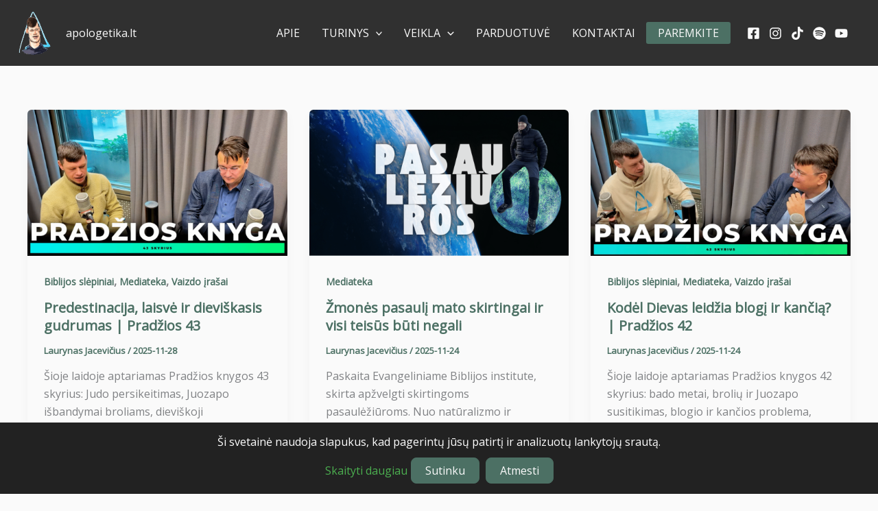

--- FILE ---
content_type: text/css
request_url: https://apologetika.lt/wp-content/litespeed/css/da11a09d672f939f9508ef0ae2d2ea98.css?ver=2ea98
body_size: 908
content:
.page-id-14833{background-color:#e6f5fc}.floating-button-parent{position:relative}.floating-button{position:absolute;top:50%;left:50%;transform:translate(-50%,-50%);z-index:10;width:150%;max-width:100vw;border:none}.site-header{position:sticky;top:0;z-index:9999;background:#fff;transition:all 0.3s ease}.home-main-heading{font-size:80px}.hero-subtext{font-size:24px}@media (max-width:768px){.home-main-heading{font-size:50px}.hero-subtext{font-size:20px}.newsletter-column-left{display:none}}.wp-block-post-title a{text-decoration:none!important}#menu-item-15230 .menu-link{background-color:#4c7064;color:#fafafa;border:none;border-radius:3px;border:solid 1px #fff0}.menu-item:hover#menu-item-15230>.menu-link{background-color:#4c656b;color:#fafafa;border:solid 1px #EDF6EE;border-radius:3px}.ast-desktop .ast-primary-header-bar .main-header-menu>.menu-item{line-height:30px}#menu-item-15230 .menu-link::before{display:none}.navigation.pagination .nav-links{display:flex;justify-content:center;gap:10px;width:100%}.navigation.pagination a,.navigation.pagination span{padding:8px 14px;border:1px solid #ddd;border-radius:4px;text-decoration:none;background-color:#4c7064;color:#FAFAFA}.navigation.pagination a:hover,.navigation.pagination span.current{background-color:#303030;color:#FAFAFA;scale:1.05}.event-cards{display:flex;justify-content:center;align-items:top;gap:20px;flex-wrap:wrap}.event-card{border:1px solid #ddd;padding:0;border-radius:8px;background:#fff;box-shadow:0 2px 4px rgb(0 0 0 / .05);text-align:center;width:280px;transition:all 0.3s ease-in-out}.event-card:hover{scale:1.02;box-shadow:0 2px 4px rgb(0 0 0 / .2)}.event-card-content{padding:0 15px 5px 15px}.event-card p{margin:5px 0 5px 0}.event-card-logistics{font-weight:400;color:#4c7064db}.event-card h3 a{margin:5px 0;font-size:20px;font-weight:400;color:#303030;line-height:20px}.event-card h3{line-height:20px}.event-card img{width:100%;height:150px;object-fit:cover;border-radius:8px 8px 0 0}.event-cards .event-card a{text-decoration:none}.event-pagination{display:flex;justify-content:right;gap:5px;margin-top:25px}.newsletter-button-container{width:100%;display:flex;justify-content:center}.newsletter-button{background-color:#303030;font-size:20px;width:75%;padding:15px 0;transition:all 0.3s ease-in-out}.donation-options{display:flex;flex-direction:column;justify-content:center;align-items:center;gap:20px}.donation-options form{display:flex;justify-content:center;gap:10px;width:100%}.donation-btns{display:flex;flex-wrap:wrap;justify-content:center;gap:10px}.donation-cta .donation-btns{flex-direction:row}.donation-options input[type="number"]{max-width:150px;border:2px solid #4c706470;border-radius:8px}.donation-options input[type="number"]{width:100px;-moz-appearance:textfield}.donation-options input[type="number"]::-webkit-inner-spin-button,.donation-options input[type="number"]::-webkit-outer-spin-button{-webkit-appearance:none;margin:0}.donation-cta{background:#f9f9f9;padding:25px;border-radius:8px;text-align:center;margin-top:20px;border:1px solid #ddd}.donation-cta p{margin:0}.donation-cta .donation-options{margin-top:20px}.donation-more-btn{margin-top:30px}.video-wrapper{position:relative;width:100%;padding-bottom:56.25%;height:0}.video-wrapper iframe{position:absolute;top:0;left:0;width:100%;height:100%}